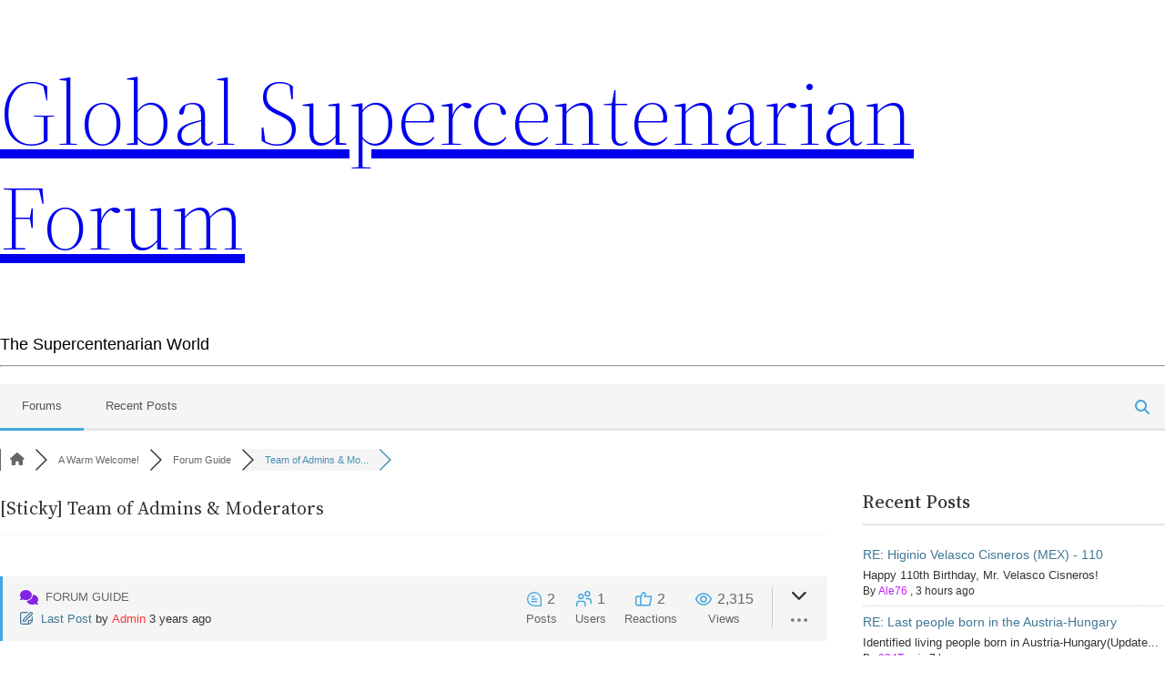

--- FILE ---
content_type: text/html; charset=UTF-8
request_url: https://globalsupercentenarianforum.com/index.php/community/forumguide/team-of-admins-moderators/
body_size: 20469
content:
<!DOCTYPE html><html lang="en-US"  data-wp-dark-mode-preset="1"><head><script data-no-optimize="1">var litespeed_docref=sessionStorage.getItem("litespeed_docref");litespeed_docref&&(Object.defineProperty(document,"referrer",{get:function(){return litespeed_docref}}),sessionStorage.removeItem("litespeed_docref"));</script> <link rel="profile" href="https://gmpg.org/xfn/11" /><meta http-equiv="Content-Type" content="text/html; charset=UTF-8" /><title>Team of Admins &#038; Moderators &#8211; Forum Guide &#8211; Global Supercentenarian Forum</title><link rel="pingback" href="https://globalsupercentenarianforum.com/xmlrpc.php" /><meta name="viewport" content="width=device-width, initial-scale=1" /><meta name='robots' content='max-image-preview:large' /><link rel="canonical" href="https://globalsupercentenarianforum.com/index.php/community/forumguide/team-of-admins-moderators/" /><meta name="description" content="Dear all,     Below, please find a list of the current team of administrators and moderators on the Global Supercentenarian Forum.     Admins:  A..." /><meta property="og:title" content="Team of Admins &amp; Moderators" /><meta property="og:description" content="Dear all,     Below, please find a list of the current team of administrators and moderators on the Global Supercentenarian Forum.     Admins:  A..." /><meta property="og:url" content="https://globalsupercentenarianforum.com/index.php/community/forumguide/team-of-admins-moderators/" /><meta property="og:locale" content="en_US" /><meta property="og:site_name" content="Global Supercentenarian Forum" /><meta property="og:type" content="website" /><meta name="twitter:description" content="Dear all,     Below, please find a list of the current team of administrators and moderators on the Global Supercentenarian Forum.     Admins:  A..."/><meta name="twitter:title" content="Team of Admins &amp; Moderators" /><meta property="twitter:card" content="summary_large_image" /> <script type="application/ld+json">{
                  "@context": "https://schema.org",
                  "@type": "DiscussionForumPosting",
                  "mainEntityOfPage": "https://globalsupercentenarianforum.com/index.php/community/forumguide/team-of-admins-moderators/",
                  "headline": "Team of Admins &amp; Moderators",
                  "text": "Dear all,   Below, please find a list of the current team of administrators and moderators on the Global Supercentenarian Forum.   Admins: Admin, 1 Mar 2022 - Present.   Moderators: seto2001, 1 Mar 2022 - Present. 024Tomi, 15 Mar 2022 - Present. Ale76, 15 Mar 2022 - Present. 930310, 14 Apr 2022 - Present. Ell, 14 Apr 2022 - Present.   Former moderators: Fabri21, 1 Mar 2022 - 5 Dec 2022.",
                  "url": "https://globalsupercentenarianforum.com/index.php/community/forumguide/team-of-admins-moderators/",
                   "author": {
                        "@type": "Person",
                        "name": "Admin",
	                    "url": "https://globalsupercentenarianforum.com/participant/admin/",
                        "agentInteractionStatistic": {
                            "@type": "InteractionCounter",
                            "interactionType": "https://schema.org/WriteAction",
                            "userInteractionCount": 453
                        }
                    },
                  "datePublished": "2022-04-16T07:45:13Z",
                  "interactionStatistic": {
                    "@type": "InteractionCounter",
                    "interactionType": "https://schema.org/LikeAction",
                    "userInteractionCount": 2
                  }
                  ,"comment": [{
                   "@type": "Comment",
                   "text": "Due to Fabrizio Villatoro&#039;s appointment as the head of LongeviQuest América, this means he is no longer able to maintain his position as a moderator on the Global Supercentenarian Forum - he has announced his retirement to us, the Admin team.   Obviously, we&#039;d like to thank Fabrizio for his involvement in and support of the GSCF forum, and we&#039;d like to wish him nothing but the best with and in his new role. Thank you for everything, @Fabri21!",
                   "datePublished": "2022-12-06T18:25:19Z",
                   "author": {
                        "@type": "Person",
                        "name": "Admin",
	                    "url": "https://globalsupercentenarianforum.com/participant/admin/",
                        "agentInteractionStatistic": {
                            "@type": "InteractionCounter",
                            "interactionType": "https://schema.org/WriteAction",
                            "userInteractionCount": 453
                        }
                    }
                 }]
                }</script> <title>Team of Admins &#038; Moderators &#8211; Forum Guide &#8211; Global Supercentenarian Forum</title><link rel="alternate" type="application/rss+xml" title="Global Supercentenarian Forum &raquo; Feed" href="https://globalsupercentenarianforum.com/index.php/feed/" /><link rel="alternate" type="application/rss+xml" title="Global Supercentenarian Forum &raquo; Comments Feed" href="https://globalsupercentenarianforum.com/index.php/comments/feed/" /><link rel="alternate" title="oEmbed (JSON)" type="application/json+oembed" href="https://globalsupercentenarianforum.com/index.php/wp-json/oembed/1.0/embed?url=https%3A%2F%2Fglobalsupercentenarianforum.com%2Findex.php%2Fcommunity%2F" /><link rel="alternate" title="oEmbed (XML)" type="text/xml+oembed" href="https://globalsupercentenarianforum.com/index.php/wp-json/oembed/1.0/embed?url=https%3A%2F%2Fglobalsupercentenarianforum.com%2Findex.php%2Fcommunity%2F&#038;format=xml" /><style id='wp-img-auto-sizes-contain-inline-css'>img:is([sizes=auto i],[sizes^="auto," i]){contain-intrinsic-size:3000px 1500px}
/*# sourceURL=wp-img-auto-sizes-contain-inline-css */</style><link data-optimized="2" rel="stylesheet" href="https://globalsupercentenarianforum.com/wp-content/litespeed/css/28abeeda799e65aa089d6072e3bb5583.css?ver=793f4" /><style id='wp-dark-mode-inline-css'>html[data-wp-dark-mode-active], [data-wp-dark-mode-loading] {
				--wpdm-body-filter: brightness(100%) contrast(90%) grayscale(0%) sepia(10%);
				--wpdm-grayscale: 0%;
	--wpdm-img-brightness: 100%;
	--wpdm-img-grayscale: 0%;
	--wpdm-video-brightness: 100%;
	--wpdm-video-grayscale: 0%;

	--wpdm-large-font-sized: 1em;
}
[data-wp-dark-mode-active] { 
	--wpdm-background-color: #11131F;

	--wpdm-text-color: #F8FAFC;
	--wpdm-link-color: #04E2FF;
	--wpdm-link-hover-color: #98F3FF;

	--wpdm-input-background-color: #45425F;
	--wpdm-input-text-color: #FFFFFF;
	--wpdm-input-placeholder-color: #6B7399;

	--wpdm-button-text-color: #F8FAFC;
	--wpdm-button-hover-text-color: #F3F5F7;
	--wpdm-button-background-color: #2E89FF;
	--wpdm-button-hover-background-color: #77B2FF;
	--wpdm-button-border-color: #2E89FF;

	--wpdm-scrollbar-track-color: #1D2033;
	--wpdm-scrollbar-thumb-color: #2E334D;
}

/*# sourceURL=wp-dark-mode-inline-css */</style><style id='wp-emoji-styles-inline-css'>img.wp-smiley, img.emoji {
		display: inline !important;
		border: none !important;
		box-shadow: none !important;
		height: 1em !important;
		width: 1em !important;
		margin: 0 0.07em !important;
		vertical-align: -0.1em !important;
		background: none !important;
		padding: 0 !important;
	}
/*# sourceURL=wp-emoji-styles-inline-css */</style><style id='wp-block-library-inline-css'>:root{--wp-block-synced-color:#7a00df;--wp-block-synced-color--rgb:122,0,223;--wp-bound-block-color:var(--wp-block-synced-color);--wp-editor-canvas-background:#ddd;--wp-admin-theme-color:#007cba;--wp-admin-theme-color--rgb:0,124,186;--wp-admin-theme-color-darker-10:#006ba1;--wp-admin-theme-color-darker-10--rgb:0,107,160.5;--wp-admin-theme-color-darker-20:#005a87;--wp-admin-theme-color-darker-20--rgb:0,90,135;--wp-admin-border-width-focus:2px}@media (min-resolution:192dpi){:root{--wp-admin-border-width-focus:1.5px}}.wp-element-button{cursor:pointer}:root .has-very-light-gray-background-color{background-color:#eee}:root .has-very-dark-gray-background-color{background-color:#313131}:root .has-very-light-gray-color{color:#eee}:root .has-very-dark-gray-color{color:#313131}:root .has-vivid-green-cyan-to-vivid-cyan-blue-gradient-background{background:linear-gradient(135deg,#00d084,#0693e3)}:root .has-purple-crush-gradient-background{background:linear-gradient(135deg,#34e2e4,#4721fb 50%,#ab1dfe)}:root .has-hazy-dawn-gradient-background{background:linear-gradient(135deg,#faaca8,#dad0ec)}:root .has-subdued-olive-gradient-background{background:linear-gradient(135deg,#fafae1,#67a671)}:root .has-atomic-cream-gradient-background{background:linear-gradient(135deg,#fdd79a,#004a59)}:root .has-nightshade-gradient-background{background:linear-gradient(135deg,#330968,#31cdcf)}:root .has-midnight-gradient-background{background:linear-gradient(135deg,#020381,#2874fc)}:root{--wp--preset--font-size--normal:16px;--wp--preset--font-size--huge:42px}.has-regular-font-size{font-size:1em}.has-larger-font-size{font-size:2.625em}.has-normal-font-size{font-size:var(--wp--preset--font-size--normal)}.has-huge-font-size{font-size:var(--wp--preset--font-size--huge)}.has-text-align-center{text-align:center}.has-text-align-left{text-align:left}.has-text-align-right{text-align:right}.has-fit-text{white-space:nowrap!important}#end-resizable-editor-section{display:none}.aligncenter{clear:both}.items-justified-left{justify-content:flex-start}.items-justified-center{justify-content:center}.items-justified-right{justify-content:flex-end}.items-justified-space-between{justify-content:space-between}.screen-reader-text{border:0;clip-path:inset(50%);height:1px;margin:-1px;overflow:hidden;padding:0;position:absolute;width:1px;word-wrap:normal!important}.screen-reader-text:focus{background-color:#ddd;clip-path:none;color:#444;display:block;font-size:1em;height:auto;left:5px;line-height:normal;padding:15px 23px 14px;text-decoration:none;top:5px;width:auto;z-index:100000}html :where(.has-border-color){border-style:solid}html :where([style*=border-top-color]){border-top-style:solid}html :where([style*=border-right-color]){border-right-style:solid}html :where([style*=border-bottom-color]){border-bottom-style:solid}html :where([style*=border-left-color]){border-left-style:solid}html :where([style*=border-width]){border-style:solid}html :where([style*=border-top-width]){border-top-style:solid}html :where([style*=border-right-width]){border-right-style:solid}html :where([style*=border-bottom-width]){border-bottom-style:solid}html :where([style*=border-left-width]){border-left-style:solid}html :where(img[class*=wp-image-]){height:auto;max-width:100%}:where(figure){margin:0 0 1em}html :where(.is-position-sticky){--wp-admin--admin-bar--position-offset:var(--wp-admin--admin-bar--height,0px)}@media screen and (max-width:600px){html :where(.is-position-sticky){--wp-admin--admin-bar--position-offset:0px}}
/*# sourceURL=/wp-includes/css/dist/block-library/common.min.css */</style><style id='global-styles-inline-css'>:root{--wp--preset--aspect-ratio--square: 1;--wp--preset--aspect-ratio--4-3: 4/3;--wp--preset--aspect-ratio--3-4: 3/4;--wp--preset--aspect-ratio--3-2: 3/2;--wp--preset--aspect-ratio--2-3: 2/3;--wp--preset--aspect-ratio--16-9: 16/9;--wp--preset--aspect-ratio--9-16: 9/16;--wp--preset--color--black: #000000;--wp--preset--color--cyan-bluish-gray: #abb8c3;--wp--preset--color--white: #ffffff;--wp--preset--color--pale-pink: #f78da7;--wp--preset--color--vivid-red: #cf2e2e;--wp--preset--color--luminous-vivid-orange: #ff6900;--wp--preset--color--luminous-vivid-amber: #fcb900;--wp--preset--color--light-green-cyan: #7bdcb5;--wp--preset--color--vivid-green-cyan: #00d084;--wp--preset--color--pale-cyan-blue: #8ed1fc;--wp--preset--color--vivid-cyan-blue: #0693e3;--wp--preset--color--vivid-purple: #9b51e0;--wp--preset--color--foreground: #000000;--wp--preset--color--background: #ffffff;--wp--preset--color--primary: #1a4548;--wp--preset--color--secondary: #ffe2c7;--wp--preset--color--tertiary: #F6F6F6;--wp--preset--gradient--vivid-cyan-blue-to-vivid-purple: linear-gradient(135deg,rgb(6,147,227) 0%,rgb(155,81,224) 100%);--wp--preset--gradient--light-green-cyan-to-vivid-green-cyan: linear-gradient(135deg,rgb(122,220,180) 0%,rgb(0,208,130) 100%);--wp--preset--gradient--luminous-vivid-amber-to-luminous-vivid-orange: linear-gradient(135deg,rgb(252,185,0) 0%,rgb(255,105,0) 100%);--wp--preset--gradient--luminous-vivid-orange-to-vivid-red: linear-gradient(135deg,rgb(255,105,0) 0%,rgb(207,46,46) 100%);--wp--preset--gradient--very-light-gray-to-cyan-bluish-gray: linear-gradient(135deg,rgb(238,238,238) 0%,rgb(169,184,195) 100%);--wp--preset--gradient--cool-to-warm-spectrum: linear-gradient(135deg,rgb(74,234,220) 0%,rgb(151,120,209) 20%,rgb(207,42,186) 40%,rgb(238,44,130) 60%,rgb(251,105,98) 80%,rgb(254,248,76) 100%);--wp--preset--gradient--blush-light-purple: linear-gradient(135deg,rgb(255,206,236) 0%,rgb(152,150,240) 100%);--wp--preset--gradient--blush-bordeaux: linear-gradient(135deg,rgb(254,205,165) 0%,rgb(254,45,45) 50%,rgb(107,0,62) 100%);--wp--preset--gradient--luminous-dusk: linear-gradient(135deg,rgb(255,203,112) 0%,rgb(199,81,192) 50%,rgb(65,88,208) 100%);--wp--preset--gradient--pale-ocean: linear-gradient(135deg,rgb(255,245,203) 0%,rgb(182,227,212) 50%,rgb(51,167,181) 100%);--wp--preset--gradient--electric-grass: linear-gradient(135deg,rgb(202,248,128) 0%,rgb(113,206,126) 100%);--wp--preset--gradient--midnight: linear-gradient(135deg,rgb(2,3,129) 0%,rgb(40,116,252) 100%);--wp--preset--gradient--vertical-secondary-to-tertiary: linear-gradient(to bottom,var(--wp--preset--color--secondary) 0%,var(--wp--preset--color--tertiary) 100%);--wp--preset--gradient--vertical-secondary-to-background: linear-gradient(to bottom,var(--wp--preset--color--secondary) 0%,var(--wp--preset--color--background) 100%);--wp--preset--gradient--vertical-tertiary-to-background: linear-gradient(to bottom,var(--wp--preset--color--tertiary) 0%,var(--wp--preset--color--background) 100%);--wp--preset--gradient--diagonal-primary-to-foreground: linear-gradient(to bottom right,var(--wp--preset--color--primary) 0%,var(--wp--preset--color--foreground) 100%);--wp--preset--gradient--diagonal-secondary-to-background: linear-gradient(to bottom right,var(--wp--preset--color--secondary) 50%,var(--wp--preset--color--background) 50%);--wp--preset--gradient--diagonal-background-to-secondary: linear-gradient(to bottom right,var(--wp--preset--color--background) 50%,var(--wp--preset--color--secondary) 50%);--wp--preset--gradient--diagonal-tertiary-to-background: linear-gradient(to bottom right,var(--wp--preset--color--tertiary) 50%,var(--wp--preset--color--background) 50%);--wp--preset--gradient--diagonal-background-to-tertiary: linear-gradient(to bottom right,var(--wp--preset--color--background) 50%,var(--wp--preset--color--tertiary) 50%);--wp--preset--font-size--small: 1rem;--wp--preset--font-size--medium: 1.125rem;--wp--preset--font-size--large: 1.75rem;--wp--preset--font-size--x-large: clamp(1.75rem, 3vw, 2.25rem);--wp--preset--font-family--system-font: -apple-system,BlinkMacSystemFont,"Segoe UI",Roboto,Oxygen-Sans,Ubuntu,Cantarell,"Helvetica Neue",sans-serif;--wp--preset--font-family--source-serif-pro: "Source Serif Pro", serif;--wp--preset--spacing--20: 0.44rem;--wp--preset--spacing--30: 0.67rem;--wp--preset--spacing--40: 1rem;--wp--preset--spacing--50: 1.5rem;--wp--preset--spacing--60: 2.25rem;--wp--preset--spacing--70: 3.38rem;--wp--preset--spacing--80: 5.06rem;--wp--preset--shadow--natural: 6px 6px 9px rgba(0, 0, 0, 0.2);--wp--preset--shadow--deep: 12px 12px 50px rgba(0, 0, 0, 0.4);--wp--preset--shadow--sharp: 6px 6px 0px rgba(0, 0, 0, 0.2);--wp--preset--shadow--outlined: 6px 6px 0px -3px rgb(255, 255, 255), 6px 6px rgb(0, 0, 0);--wp--preset--shadow--crisp: 6px 6px 0px rgb(0, 0, 0);--wp--custom--spacing--small: max(1.25rem, 5vw);--wp--custom--spacing--medium: clamp(2rem, 8vw, calc(4 * var(--wp--style--block-gap)));--wp--custom--spacing--large: clamp(4rem, 10vw, 8rem);--wp--custom--spacing--outer: var(--wp--custom--spacing--small, 1.25rem);--wp--custom--typography--font-size--huge: clamp(2.25rem, 4vw, 2.75rem);--wp--custom--typography--font-size--gigantic: clamp(2.75rem, 6vw, 3.25rem);--wp--custom--typography--font-size--colossal: clamp(3.25rem, 8vw, 6.25rem);--wp--custom--typography--line-height--tiny: 1.15;--wp--custom--typography--line-height--small: 1.2;--wp--custom--typography--line-height--medium: 1.4;--wp--custom--typography--line-height--normal: 1.6;}:root { --wp--style--global--content-size: 650px;--wp--style--global--wide-size: 1000px; }:where(body) { margin: 0; }.wp-site-blocks > .alignleft { float: left; margin-right: 2em; }.wp-site-blocks > .alignright { float: right; margin-left: 2em; }.wp-site-blocks > .aligncenter { justify-content: center; margin-left: auto; margin-right: auto; }:where(.wp-site-blocks) > * { margin-block-start: 1.5rem; margin-block-end: 0; }:where(.wp-site-blocks) > :first-child { margin-block-start: 0; }:where(.wp-site-blocks) > :last-child { margin-block-end: 0; }:root { --wp--style--block-gap: 1.5rem; }:root :where(.is-layout-flow) > :first-child{margin-block-start: 0;}:root :where(.is-layout-flow) > :last-child{margin-block-end: 0;}:root :where(.is-layout-flow) > *{margin-block-start: 1.5rem;margin-block-end: 0;}:root :where(.is-layout-constrained) > :first-child{margin-block-start: 0;}:root :where(.is-layout-constrained) > :last-child{margin-block-end: 0;}:root :where(.is-layout-constrained) > *{margin-block-start: 1.5rem;margin-block-end: 0;}:root :where(.is-layout-flex){gap: 1.5rem;}:root :where(.is-layout-grid){gap: 1.5rem;}.is-layout-flow > .alignleft{float: left;margin-inline-start: 0;margin-inline-end: 2em;}.is-layout-flow > .alignright{float: right;margin-inline-start: 2em;margin-inline-end: 0;}.is-layout-flow > .aligncenter{margin-left: auto !important;margin-right: auto !important;}.is-layout-constrained > .alignleft{float: left;margin-inline-start: 0;margin-inline-end: 2em;}.is-layout-constrained > .alignright{float: right;margin-inline-start: 2em;margin-inline-end: 0;}.is-layout-constrained > .aligncenter{margin-left: auto !important;margin-right: auto !important;}.is-layout-constrained > :where(:not(.alignleft):not(.alignright):not(.alignfull)){max-width: var(--wp--style--global--content-size);margin-left: auto !important;margin-right: auto !important;}.is-layout-constrained > .alignwide{max-width: var(--wp--style--global--wide-size);}body .is-layout-flex{display: flex;}.is-layout-flex{flex-wrap: wrap;align-items: center;}.is-layout-flex > :is(*, div){margin: 0;}body .is-layout-grid{display: grid;}.is-layout-grid > :is(*, div){margin: 0;}body{background-color: var(--wp--preset--color--background);color: var(--wp--preset--color--foreground);font-family: var(--wp--preset--font-family--system-font);font-size: var(--wp--preset--font-size--medium);line-height: var(--wp--custom--typography--line-height--normal);padding-top: 0px;padding-right: 0px;padding-bottom: 0px;padding-left: 0px;}a:where(:not(.wp-element-button)){color: var(--wp--preset--color--foreground);text-decoration: underline;}h1{font-family: var(--wp--preset--font-family--source-serif-pro);font-size: var(--wp--custom--typography--font-size--colossal);font-weight: 300;line-height: var(--wp--custom--typography--line-height--tiny);}h2{font-family: var(--wp--preset--font-family--source-serif-pro);font-size: var(--wp--custom--typography--font-size--gigantic);font-weight: 300;line-height: var(--wp--custom--typography--line-height--small);}h3{font-family: var(--wp--preset--font-family--source-serif-pro);font-size: var(--wp--custom--typography--font-size--huge);font-weight: 300;line-height: var(--wp--custom--typography--line-height--tiny);}h4{font-family: var(--wp--preset--font-family--source-serif-pro);font-size: var(--wp--preset--font-size--x-large);font-weight: 300;line-height: var(--wp--custom--typography--line-height--tiny);}h5{font-family: var(--wp--preset--font-family--system-font);font-size: var(--wp--preset--font-size--medium);font-weight: 700;line-height: var(--wp--custom--typography--line-height--normal);text-transform: uppercase;}h6{font-family: var(--wp--preset--font-family--system-font);font-size: var(--wp--preset--font-size--medium);font-weight: 400;line-height: var(--wp--custom--typography--line-height--normal);text-transform: uppercase;}:root :where(.wp-element-button, .wp-block-button__link){background-color: #32373c;border-width: 0;color: #fff;font-family: inherit;font-size: inherit;font-style: inherit;font-weight: inherit;letter-spacing: inherit;line-height: inherit;padding-top: calc(0.667em + 2px);padding-right: calc(1.333em + 2px);padding-bottom: calc(0.667em + 2px);padding-left: calc(1.333em + 2px);text-decoration: none;text-transform: inherit;}.has-black-color{color: var(--wp--preset--color--black) !important;}.has-cyan-bluish-gray-color{color: var(--wp--preset--color--cyan-bluish-gray) !important;}.has-white-color{color: var(--wp--preset--color--white) !important;}.has-pale-pink-color{color: var(--wp--preset--color--pale-pink) !important;}.has-vivid-red-color{color: var(--wp--preset--color--vivid-red) !important;}.has-luminous-vivid-orange-color{color: var(--wp--preset--color--luminous-vivid-orange) !important;}.has-luminous-vivid-amber-color{color: var(--wp--preset--color--luminous-vivid-amber) !important;}.has-light-green-cyan-color{color: var(--wp--preset--color--light-green-cyan) !important;}.has-vivid-green-cyan-color{color: var(--wp--preset--color--vivid-green-cyan) !important;}.has-pale-cyan-blue-color{color: var(--wp--preset--color--pale-cyan-blue) !important;}.has-vivid-cyan-blue-color{color: var(--wp--preset--color--vivid-cyan-blue) !important;}.has-vivid-purple-color{color: var(--wp--preset--color--vivid-purple) !important;}.has-foreground-color{color: var(--wp--preset--color--foreground) !important;}.has-background-color{color: var(--wp--preset--color--background) !important;}.has-primary-color{color: var(--wp--preset--color--primary) !important;}.has-secondary-color{color: var(--wp--preset--color--secondary) !important;}.has-tertiary-color{color: var(--wp--preset--color--tertiary) !important;}.has-black-background-color{background-color: var(--wp--preset--color--black) !important;}.has-cyan-bluish-gray-background-color{background-color: var(--wp--preset--color--cyan-bluish-gray) !important;}.has-white-background-color{background-color: var(--wp--preset--color--white) !important;}.has-pale-pink-background-color{background-color: var(--wp--preset--color--pale-pink) !important;}.has-vivid-red-background-color{background-color: var(--wp--preset--color--vivid-red) !important;}.has-luminous-vivid-orange-background-color{background-color: var(--wp--preset--color--luminous-vivid-orange) !important;}.has-luminous-vivid-amber-background-color{background-color: var(--wp--preset--color--luminous-vivid-amber) !important;}.has-light-green-cyan-background-color{background-color: var(--wp--preset--color--light-green-cyan) !important;}.has-vivid-green-cyan-background-color{background-color: var(--wp--preset--color--vivid-green-cyan) !important;}.has-pale-cyan-blue-background-color{background-color: var(--wp--preset--color--pale-cyan-blue) !important;}.has-vivid-cyan-blue-background-color{background-color: var(--wp--preset--color--vivid-cyan-blue) !important;}.has-vivid-purple-background-color{background-color: var(--wp--preset--color--vivid-purple) !important;}.has-foreground-background-color{background-color: var(--wp--preset--color--foreground) !important;}.has-background-background-color{background-color: var(--wp--preset--color--background) !important;}.has-primary-background-color{background-color: var(--wp--preset--color--primary) !important;}.has-secondary-background-color{background-color: var(--wp--preset--color--secondary) !important;}.has-tertiary-background-color{background-color: var(--wp--preset--color--tertiary) !important;}.has-black-border-color{border-color: var(--wp--preset--color--black) !important;}.has-cyan-bluish-gray-border-color{border-color: var(--wp--preset--color--cyan-bluish-gray) !important;}.has-white-border-color{border-color: var(--wp--preset--color--white) !important;}.has-pale-pink-border-color{border-color: var(--wp--preset--color--pale-pink) !important;}.has-vivid-red-border-color{border-color: var(--wp--preset--color--vivid-red) !important;}.has-luminous-vivid-orange-border-color{border-color: var(--wp--preset--color--luminous-vivid-orange) !important;}.has-luminous-vivid-amber-border-color{border-color: var(--wp--preset--color--luminous-vivid-amber) !important;}.has-light-green-cyan-border-color{border-color: var(--wp--preset--color--light-green-cyan) !important;}.has-vivid-green-cyan-border-color{border-color: var(--wp--preset--color--vivid-green-cyan) !important;}.has-pale-cyan-blue-border-color{border-color: var(--wp--preset--color--pale-cyan-blue) !important;}.has-vivid-cyan-blue-border-color{border-color: var(--wp--preset--color--vivid-cyan-blue) !important;}.has-vivid-purple-border-color{border-color: var(--wp--preset--color--vivid-purple) !important;}.has-foreground-border-color{border-color: var(--wp--preset--color--foreground) !important;}.has-background-border-color{border-color: var(--wp--preset--color--background) !important;}.has-primary-border-color{border-color: var(--wp--preset--color--primary) !important;}.has-secondary-border-color{border-color: var(--wp--preset--color--secondary) !important;}.has-tertiary-border-color{border-color: var(--wp--preset--color--tertiary) !important;}.has-vivid-cyan-blue-to-vivid-purple-gradient-background{background: var(--wp--preset--gradient--vivid-cyan-blue-to-vivid-purple) !important;}.has-light-green-cyan-to-vivid-green-cyan-gradient-background{background: var(--wp--preset--gradient--light-green-cyan-to-vivid-green-cyan) !important;}.has-luminous-vivid-amber-to-luminous-vivid-orange-gradient-background{background: var(--wp--preset--gradient--luminous-vivid-amber-to-luminous-vivid-orange) !important;}.has-luminous-vivid-orange-to-vivid-red-gradient-background{background: var(--wp--preset--gradient--luminous-vivid-orange-to-vivid-red) !important;}.has-very-light-gray-to-cyan-bluish-gray-gradient-background{background: var(--wp--preset--gradient--very-light-gray-to-cyan-bluish-gray) !important;}.has-cool-to-warm-spectrum-gradient-background{background: var(--wp--preset--gradient--cool-to-warm-spectrum) !important;}.has-blush-light-purple-gradient-background{background: var(--wp--preset--gradient--blush-light-purple) !important;}.has-blush-bordeaux-gradient-background{background: var(--wp--preset--gradient--blush-bordeaux) !important;}.has-luminous-dusk-gradient-background{background: var(--wp--preset--gradient--luminous-dusk) !important;}.has-pale-ocean-gradient-background{background: var(--wp--preset--gradient--pale-ocean) !important;}.has-electric-grass-gradient-background{background: var(--wp--preset--gradient--electric-grass) !important;}.has-midnight-gradient-background{background: var(--wp--preset--gradient--midnight) !important;}.has-vertical-secondary-to-tertiary-gradient-background{background: var(--wp--preset--gradient--vertical-secondary-to-tertiary) !important;}.has-vertical-secondary-to-background-gradient-background{background: var(--wp--preset--gradient--vertical-secondary-to-background) !important;}.has-vertical-tertiary-to-background-gradient-background{background: var(--wp--preset--gradient--vertical-tertiary-to-background) !important;}.has-diagonal-primary-to-foreground-gradient-background{background: var(--wp--preset--gradient--diagonal-primary-to-foreground) !important;}.has-diagonal-secondary-to-background-gradient-background{background: var(--wp--preset--gradient--diagonal-secondary-to-background) !important;}.has-diagonal-background-to-secondary-gradient-background{background: var(--wp--preset--gradient--diagonal-background-to-secondary) !important;}.has-diagonal-tertiary-to-background-gradient-background{background: var(--wp--preset--gradient--diagonal-tertiary-to-background) !important;}.has-diagonal-background-to-tertiary-gradient-background{background: var(--wp--preset--gradient--diagonal-background-to-tertiary) !important;}.has-small-font-size{font-size: var(--wp--preset--font-size--small) !important;}.has-medium-font-size{font-size: var(--wp--preset--font-size--medium) !important;}.has-large-font-size{font-size: var(--wp--preset--font-size--large) !important;}.has-x-large-font-size{font-size: var(--wp--preset--font-size--x-large) !important;}.has-system-font-font-family{font-family: var(--wp--preset--font-family--system-font) !important;}.has-source-serif-pro-font-family{font-family: var(--wp--preset--font-family--source-serif-pro) !important;}
/*# sourceURL=global-styles-inline-css */</style><style id='wp-block-template-skip-link-inline-css'>.skip-link.screen-reader-text {
			border: 0;
			clip-path: inset(50%);
			height: 1px;
			margin: -1px;
			overflow: hidden;
			padding: 0;
			position: absolute !important;
			width: 1px;
			word-wrap: normal !important;
		}

		.skip-link.screen-reader-text:focus {
			background-color: #eee;
			clip-path: none;
			color: #444;
			display: block;
			font-size: 1em;
			height: auto;
			left: 5px;
			line-height: normal;
			padding: 15px 23px 14px;
			text-decoration: none;
			top: 5px;
			width: auto;
			z-index: 100000;
		}
/*# sourceURL=wp-block-template-skip-link-inline-css */</style><style id='twentytwentytwo-style-inline-css'>body{-moz-osx-font-smoothing:grayscale;-webkit-font-smoothing:antialiased}a{text-decoration-thickness:1px;text-underline-offset:.25ch}a:focus,a:hover{text-decoration-style:dashed}a:active{text-decoration:none}.wp-block-navigation .wp-block-navigation-item a:focus,.wp-block-navigation .wp-block-navigation-item a:hover{text-decoration:underline;text-decoration-style:solid}.wp-block-file .wp-block-file__button,.wp-block-search__button{background-color:var(--wp--preset--color--primary);border:0 solid;border-radius:0;color:var(--wp--preset--color--background);font-size:var(--wp--preset--font-size--medium);padding:calc(.667em + 2px) calc(1.333em + 2px)}.wp-block-button__link:hover,.wp-block-file .wp-block-file__button:hover,.wp-block-search__button:hover{opacity:.9}.edit-post-visual-editor__post-title-wrapper,.is-root-container .wp-block[data-align=full]>.wp-block-cover,.is-root-container .wp-block[data-align=full]>.wp-block-group,.wp-block-cover.alignfull,.wp-block-group.alignfull,.wp-block-group.has-background,.wp-site-blocks,body>.is-root-container{padding-left:var(--wp--custom--spacing--outer);padding-right:var(--wp--custom--spacing--outer)}.is-root-container .wp-block[data-align=full],.wp-site-blocks .alignfull,.wp-site-blocks>.wp-block-cover,.wp-site-blocks>.wp-block-group.has-background,.wp-site-blocks>.wp-block-template-part>.wp-block-cover,.wp-site-blocks>.wp-block-template-part>.wp-block-group.has-background,body>.is-root-container>.wp-block-cover,body>.is-root-container>.wp-block-template-part>.wp-block-cover,body>.is-root-container>.wp-block-template-part>.wp-block-group.has-background{margin-left:calc(var(--wp--custom--spacing--outer)*-1)!important;margin-right:calc(var(--wp--custom--spacing--outer)*-1)!important;width:unset}.is-root-container .wp-block-columns .wp-block-column .wp-block[data-align=full],.is-root-container .wp-block[data-align=full]>:not(.wp-block-group) .wp-block[data-align=full],.wp-site-blocks .alignfull:not(.wp-block-group) .alignfull,.wp-site-blocks .wp-block-columns .wp-block-column .alignfull{margin-left:auto!important;margin-right:auto!important;width:inherit}.wp-block-navigation__responsive-container.is-menu-open{padding:var(--wp--custom--spacing--outer) var(--wp--custom--spacing--outer) var(--wp--custom--spacing--large)}.wp-block-post-comments ol.commentlist ul.children{margin-bottom:1rem;margin-top:1rem}.wp-block-post-comments ol.commentlist li.comment:not(:last-child){margin-bottom:1rem}:where(pre){overflow-x:auto}
/*# sourceURL=https://globalsupercentenarianforum.com/wp-content/themes/twentytwentytwo/style.min.css */</style> <script type="litespeed/javascript" data-src="https://globalsupercentenarianforum.com/wp-includes/js/jquery/jquery.min.js?ver=3.7.1" id="jquery-core-js"></script> <link rel="https://api.w.org/" href="https://globalsupercentenarianforum.com/index.php/wp-json/" /><link rel="alternate" title="JSON" type="application/json" href="https://globalsupercentenarianforum.com/index.php/wp-json/wp/v2/pages/6" /><link rel="EditURI" type="application/rsd+xml" title="RSD" href="https://globalsupercentenarianforum.com/xmlrpc.php?rsd" /><meta name="generator" content="WordPress 6.9" /><link rel='shortlink' href='https://globalsupercentenarianforum.com/?p=6' /><style class='wp-fonts-local'>@font-face{font-family:"Source Serif Pro";font-style:normal;font-weight:200 900;font-display:fallback;src:url('https://globalsupercentenarianforum.com/wp-content/themes/twentytwentytwo/assets/fonts/source-serif-pro/SourceSerif4Variable-Roman.ttf.woff2') format('woff2');font-stretch:normal;}
@font-face{font-family:"Source Serif Pro";font-style:italic;font-weight:200 900;font-display:fallback;src:url('https://globalsupercentenarianforum.com/wp-content/themes/twentytwentytwo/assets/fonts/source-serif-pro/SourceSerif4Variable-Italic.ttf.woff2') format('woff2');font-stretch:normal;}</style><link rel="icon" href="https://globalsupercentenarianforum.com/wp-content/uploads/2022/04/Logo-5-1-150x150.jpeg" sizes="32x32" /><link rel="icon" href="https://globalsupercentenarianforum.com/wp-content/uploads/2022/04/Logo-5-1.jpeg" sizes="192x192" /><link rel="apple-touch-icon" href="https://globalsupercentenarianforum.com/wp-content/uploads/2022/04/Logo-5-1.jpeg" /><meta name="msapplication-TileImage" content="https://globalsupercentenarianforum.com/wp-content/uploads/2022/04/Logo-5-1.jpeg" /></head><body class="wp-singular page-template page-template-template-page-builder page-template-template-page-builder-php page page-id-6 wp-custom-logo wp-embed-responsive wp-theme-twentytwentytwo wpf-default wpft-post wpf-guest wpfu-group-4 wpf-theme-2022 wpf-is_standalone-0 wpf-boardid-0 is_wpforo_page-1 is_wpforo_url-1 is_wpforo_shortcode_page-0 wpforo fpt-template fpt-template-twentytwentytwo"><div id="page"><div id="header" role="banner"><div id="headerimg"><h1><a href="https://globalsupercentenarianforum.com/">Global Supercentenarian Forum</a></h1><div class="description">The Supercentenarian World</div></div></div><hr /><div id="wpforo"><div id="wpforo-wrap" class="wpf-default wpft-post wpf-guest wpfu-group-4 wpf-theme-2022 wpf-is_standalone-0 wpf-boardid-0 is_wpforo_page-1 is_wpforo_url-1 is_wpforo_shortcode_page-0 wpforo"><div id="wpforo-menu"><div class="wpf-left" style="display:table-cell">
<span class="wpf-res-menu"><i class="fas fa-bars"></i></span><ul id="wpf-menu" class="wpf-menu"><li id="menu-item-7" class="wpforo-home wpforo-active menu-item menu-item-type-custom menu-item-object-custom menu-item-7"><a href="https://globalsupercentenarianforum.com/index.php/community/">Forums</a></li><li id="menu-item-9" class="wpforo-recent menu-item menu-item-type-custom menu-item-object-custom menu-item-9"><a href="https://globalsupercentenarianforum.com/index.php/community/recent/">Recent Posts</a></li></ul></div><div class="wpf-bar-right wpf-search"><div class="wpf-search-form"><form action="https://globalsupercentenarianforum.com/index.php/community/" method="get">
<i class="fas fa-search"></i><input class="wpf-search-field" name="wpfs" type="text" value="" style="margin-right:10px;"/></form></div></div></div><div class="wpforo-subtop"><style>.wpf-item-element {
                display: inline;
            }</style><div class="wpf-breadcrumb" itemscope="" itemtype="https://schema.org/BreadcrumbList"><div itemprop="itemListElement" itemscope="" itemtype="https://schema.org/ListItem" class="wpf-item-element wpf-root">
<a itemprop="item" href="https://globalsupercentenarianforum.com/index.php/community/" title="Forums"><i
class="fas fa-home"></i><span itemprop="name" style="display:none;">Forums</span></a><meta itemprop="position" content="1"></div><div class="wpf-item-element" itemprop="itemListElement" itemscope="" itemtype="https://schema.org/ListItem"><a itemprop="item"
href="https://globalsupercentenarianforum.com/index.php/community/awarmwelcome/"
title="A Warm Welcome!"><span
itemprop="name">A Warm Welcome!</span></a><meta itemprop="position" content="2"></div><div class="wpf-item-element" itemprop="itemListElement" itemscope="" itemtype="https://schema.org/ListItem"><a itemprop="item"
href="https://globalsupercentenarianforum.com/index.php/community/forumguide/"
title="Forum Guide"><span
itemprop="name">Forum Guide</span></a><meta itemprop="position" content="3"></div><div class="wpf-item-element active"><span>Team of Admins & Mo...</span></div>
<span class="wpf-end">&nbsp;</span></div><div class="wpf-clear"></div><div class="wpf-notifications"><div class="wpf-notification-head">
<svg width="12" height="12" xmlns="http://www.w3.org/2000/svg" viewBox="0 0 448 512">
<path fill="currentColor"
d="M224 0c-17.7 0-32 14.3-32 32V51.2C119 66 64 130.6 64 208v25.4c0 45.4-15.5 89.5-43.8 124.9L5.3 377c-5.8 7.2-6.9 17.1-2.9 25.4S14.8 416 24 416H424c9.2 0 17.6-5.3 21.6-13.6s2.9-18.2-2.9-25.4l-14.9-18.6C399.5 322.9 384 278.8 384 233.4V208c0-77.4-55-142-128-156.8V32c0-17.7-14.3-32-32-32zm0 96c61.9 0 112 50.1 112 112v25.4c0 47.9 13.9 94.6 39.7 134.6H72.3C98.1 328 112 281.3 112 233.4V208c0-61.9 50.1-112 112-112zm64 352H224 160c0 17 6.7 33.3 18.7 45.3s28.3 18.7 45.3 18.7s33.3-6.7 45.3-18.7s18.7-28.3 18.7-45.3z"/>
</svg> Notifications</div><div class="wpf-notification-content"><div class="wpf-nspin">
<svg width="24" height="24" viewBox="0 0 24 24">
<g stroke="currentColor">
<circle cx="12" cy="12" r="9.5" fill="none" stroke-linecap="round" stroke-width="3">
<animate attributeName="stroke-dasharray" calcMode="spline" dur="1.5s" keySplines="0.42,0,0.58,1;0.42,0,0.58,1;0.42,0,0.58,1" keyTimes="0;0.475;0.95;1"
repeatCount="indefinite" values="0 150;42 150;42 150;42 150"></animate>
<animate attributeName="stroke-dashoffset" calcMode="spline" dur="1.5s" keySplines="0.42,0,0.58,1;0.42,0,0.58,1;0.42,0,0.58,1" keyTimes="0;0.475;0.95;1"
repeatCount="indefinite" values="0;-16;-59;-59"></animate>
</circle>
<animateTransform attributeName="transform" dur="2s" repeatCount="indefinite" type="rotate" values="0 12 12;360 12 12"></animateTransform>
</g>
</svg></div></div><div class="wpf-notification-actions">
<span class="wpf-action wpf-notification-action-clear-all" data-foro_n="48a0332b28">Clear all
</span></div></div></div><div class="wpforo-main "><div class="wpforo-content " ><div class="wpf-head-bar"><div class="wpf-head-title"><h1 id="wpforo-title"><span class="wpf-status-title">[Sticky]</span> Team of Admins &amp; Moderators</h1></div><div class="wpf-action-link">
<span class="wpf-subscribe-topic">&nbsp;</span></div></div><div class="wpfl-1 wpforo-section"><div class="wpforo-post-head"><div class="wpforo-topic-head-wrap"
data-forumid="6"
data-topicid="387"
data-userid="1"
data-isowner="0"
><div class="wpf-post-head-top"><div class="wpf-post-info">
<span class="wpf-post-info-forum"><i style="color: #8224E3;" class="fas fa-comments"></i> Forum Guide</span><div>
<a href="https://globalsupercentenarianforum.com/index.php/community/forumguide/team-of-admins-moderators/#post-6222">
<svg style="height: 14px; margin-right: 5px; vertical-align: text-top;" xmlns="http://www.w3.org/2000/svg" viewBox="0 0 24 24">
<path d="M18.656.93,6.464,13.122A4.966,4.966,0,0,0,5,16.657V18a1,1,0,0,0,1,1H7.343a4.966,4.966,0,0,0,3.535-1.464L23.07,5.344a3.125,3.125,0,0,0,0-4.414A3.194,3.194,0,0,0,18.656.93Zm3,3L9.464,16.122A3.02,3.02,0,0,1,7.343,17H7v-.343a3.02,3.02,0,0,1,.878-2.121L20.07,2.344a1.148,1.148,0,0,1,1.586,0A1.123,1.123,0,0,1,21.656,3.93Z"/>
<path d="M23,8.979a1,1,0,0,0-1,1V15H18a3,3,0,0,0-3,3v4H5a3,3,0,0,1-3-3V5A3,3,0,0,1,5,2h9.042a1,1,0,0,0,0-2H5A5.006,5.006,0,0,0,0,5V19a5.006,5.006,0,0,0,5,5H16.343a4.968,4.968,0,0,0,3.536-1.464l2.656-2.658A4.968,4.968,0,0,0,24,16.343V9.979A1,1,0,0,0,23,8.979ZM18.465,21.122a2.975,2.975,0,0,1-1.465.8V18a1,1,0,0,1,1-1h3.925a3.016,3.016,0,0,1-.8,1.464Z"/>
</svg>
<span class="">Last Post</span>
</a>
<span>by</span> <a href="https://globalsupercentenarianforum.com/participant/admin/" style="color: #ff3333"  title="Admin">Admin</a> <span
class="wpforo-date wpforo-date-ago">3 years ago</span></div></div><div class="wpf-post-stat"><div class="wpf-post-stat-box">
<span class="wpf-tstat">
<svg style="height: 16px;" xmlns="http://www.w3.org/2000/svg" viewBox="0 0 24 24"><g id="_01_align_center" data-name="01 align center"><path
d="M24,24H12.018A12,12,0,1,1,24,11.246l0,.063ZM12.018,2a10,10,0,1,0,0,20H22V11.341A10.018,10.018,0,0,0,12.018,2Z"/><rect x="7" y="7" width="6" height="2"/><rect
x="7" y="11" width="10" height="2"/><rect x="7" y="15" width="10" height="2"/></g></svg>
2                    </span>
<span class="wpf-tlabel">Posts</span></div><div class="wpf-post-stat-box">
<span class="wpf-tstat">
<svg style="height: 17px;" viewBox="0 0 24 24" xmlns="http://www.w3.org/2000/svg" data-name="Layer 1"><path
d="m7.5 13a4.5 4.5 0 1 1 4.5-4.5 4.505 4.505 0 0 1 -4.5 4.5zm0-7a2.5 2.5 0 1 0 2.5 2.5 2.5 2.5 0 0 0 -2.5-2.5zm7.5 14a5.006 5.006 0 0 0 -5-5h-5a5.006 5.006 0 0 0 -5 5v4h2v-4a3 3 0 0 1 3-3h5a3 3 0 0 1 3 3v4h2zm2.5-11a4.5 4.5 0 1 1 4.5-4.5 4.505 4.505 0 0 1 -4.5 4.5zm0-7a2.5 2.5 0 1 0 2.5 2.5 2.5 2.5 0 0 0 -2.5-2.5zm6.5 14a5.006 5.006 0 0 0 -5-5h-4v2h4a3 3 0 0 1 3 3v4h2z"/></svg>
1                    </span>
<span class="wpf-tlabel">Users</span></div><div class="wpf-post-stat-box">
<span class="wpf-tstat">
<svg xmlns="http://www.w3.org/2000/svg" viewBox="0 0 24 24"><g id="_01_align_center" data-name="01 align center"><path
d="M15.021,7l.336-2.041a3.044,3.044,0,0,0-4.208-3.287A3.139,3.139,0,0,0,9.582,3.225L7.717,7H3a3,3,0,0,0-3,3v9a3,3,0,0,0,3,3H22.018L24,10.963,24.016,7ZM2,19V10A1,1,0,0,1,3,9H7V20H3A1,1,0,0,1,2,19Zm20-8.3L20.33,20H9V8.909l2.419-4.9A1.07,1.07,0,0,1,13.141,3.8a1.024,1.024,0,0,1,.233.84L12.655,9H22Z"/></g></svg>
2                    </span>
<span class="wpf-tlabel">Reactions</span></div><div class="wpf-post-stat-box">
<span class="wpf-tstat">
<svg xmlns="http://www.w3.org/2000/svg" viewBox="0 0 24 24"><g id="_01_align_center" data-name="01 align center"><path
d="M23.821,11.181v0C22.943,9.261,19.5,3,12,3S1.057,9.261.179,11.181a1.969,1.969,0,0,0,0,1.64C1.057,14.739,4.5,21,12,21s10.943-6.261,11.821-8.181A1.968,1.968,0,0,0,23.821,11.181ZM12,19c-6.307,0-9.25-5.366-10-6.989C2.75,10.366,5.693,5,12,5c6.292,0,9.236,5.343,10,7C21.236,13.657,18.292,19,12,19Z"/><path
d="M12,7a5,5,0,1,0,5,5A5.006,5.006,0,0,0,12,7Zm0,8a3,3,0,1,1,3-3A3,3,0,0,1,12,15Z"/></g></svg>
2,315                    </span>
<span class="wpf-tlabel">Views</span></div><div class="wpf-post-stat-box wpf-pb-more" wpf-tooltip="Topic overview and more..." wpf-tooltip-size="middle">
<i class="fas fa-chevron-down" style="font-size: 18px;"></i>
<span><svg xmlns="http://www.w3.org/2000/svg" viewBox="0 0 24 24" width="30" height="30"><circle cx="21.517" cy="12.066" r="2.5"/><circle cx="12" cy="12" r="2.5"/><circle
cx="2.5" cy="12"
r="2.5"/></svg></span></div></div></div><div class="wpf-topic-more-info" style="display: none;"></div><div class="wpf-post-head-bottom"><div class="wpf-left"><div class="wpf-manage-link">
<span class="wpforo-action-buttons-wrap"></span></div></div><div class="wpf-right">
<span class="wpforo-action-buttons-wrap"></span>
<a href="https://globalsupercentenarianforum.com/index.php/community/forumguide/team-of-admins-moderators/?type=rss2&#038;forum=6&#038;topic=387"                title="Topic RSS Feed" target="_blank" class="wpf-button-outlined">
<span class="">RSS</span> <i class="fas fa-rss wpfsx"></i>
</a></div></div></div></div><div id="wpf_moderation_tools" class="wpf-tools"></div><div id="post-2046" data-postid="2046" data-userid="1" data-mention="admin" data-isowner="0" class="post-wrap wpfn-1 wpfp-first"><div class="wpforo-post wpfcl-1"><div class="wpf-left"><div class="author-avatar"><img decoding="async" class="avatar" src="//globalsupercentenarianforum.com/wp-content/uploads/wpforo/avatars/admin_1.jpg"  alt="Admin" title="Admin" height="80" width="80" ></div><div class="author-data"><div class="author-name"><span>
<i class="fas fa-circle wpfsx wpfcl-0" title="Offline"></i>
</span>&nbsp;<a href="https://globalsupercentenarianforum.com/participant/admin/" style="color: #ff3333"  title="Admin">Admin</a></div><div class="wpf-author-nicename" title="You can mention a person using @nicename in post content to send that person an email message. When you post a topic or reply, forum sends an email message to the user letting them know that they have been mentioned on the post.">(@admin)</div><div class="author-title"><span class="wpf-member-title wpfct" title="User Title">Administrator</span> <span class="wpf-member-title wpfut wpfug-1 wpfbr-b wpfcl-b" title="Usergroup">Admin</span></div><div class="author-joined">Joined: 4 years ago</div><div class="author-posts">Posts: 453</div></div><div class="wpf-clear"></div><div id="wpforo-memberinfo-2046" class="wpforo-memberinfo"><div class="wpf-member-profile-buttons"></div></div></div><div class="wpf-right"><div class="wpforo-post-content-top">
<span class="wpf-post-starter"><i class="fas fa-feather-alt"></i> Topic starter
</span>                    <span class="wpf-post-date">16/04/2022 8:45 am</span> &nbsp;
<span class="wpforo-action-buttons-wrap"><span class="wpf-action" data-copy-wpf-furl="https://globalsupercentenarianforum.com/index.php/community/forumguide/team-of-admins-moderators/#post-2046" data-copy-wpf-shurl="https://globalsupercentenarianforum.com/index.php/community/postid/2046/" wpf-tooltip="Post link" wpf-tooltip-position="left"><i class="fas fa-link wpfsx"></i></span></span></div><div class="wpforo-post-content"><p>Dear all,</p><p> </p><p>Below, please find a list of the current team of administrators and moderators on the Global Supercentenarian Forum.</p><p> </p><p>Admins:</p><p>Admin, 1 Mar 2022 - Present.</p><p> </p><p>Moderators:</p><p>seto2001, 1 Mar 2022 - Present.</p><p>024Tomi, 15 Mar 2022 - Present.</p><p>Ale76, 15 Mar 2022 - Present.</p><p>930310, 14 Apr 2022 - Present.</p><p>Ell, 14 Apr 2022 - Present.</p><p> </p><p>Former moderators:</p><p>Fabri21, 1 Mar 2022 - 5 Dec 2022.</p>
<br style="margin: 0; padding:0; width:0; height: 0; clear: both"></div></div>
<br class="wpf-clear" /><div class="bottom">
&nbsp;&nbsp;&nbsp;<div class="reacted-users"><div class="wpf-reaction-excerpt-wrap" data-postid="2046"><div class="wpf-reaction-excerpt wpf-recexc-up" data-type="up" title="2 Like"><div class="wpf-reaction-icon" title="Like" style="color: #3f7796;"><svg width="20" height="20" xmlns="http://www.w3.org/2000/svg" viewBox="0 0 512 512"><path fill="currentColor" d="M323.8 34.8c-38.2-10.9-78.1 11.2-89 49.4l-5.7 20c-3.7 13-10.4 25-19.5 35l-51.3 56.4c-8.9 9.8-8.2 25 1.6 33.9s25 8.2 33.9-1.6l51.3-56.4c14.1-15.5 24.4-34 30.1-54.1l5.7-20c3.6-12.7 16.9-20.1 29.7-16.5s20.1 16.9 16.5 29.7l-5.7 20c-5.7 19.9-14.7 38.7-26.6 55.5c-5.2 7.3-5.8 16.9-1.7 24.9s12.3 13 21.3 13L448 224c8.8 0 16 7.2 16 16c0 6.8-4.3 12.7-10.4 15c-7.4 2.8-13 9-14.9 16.7s.1 15.8 5.3 21.7c2.5 2.8 4 6.5 4 10.6c0 7.8-5.6 14.3-13 15.7c-8.2 1.6-15.1 7.3-18 15.2s-1.6 16.7 3.6 23.3c2.1 2.7 3.4 6.1 3.4 9.9c0 6.7-4.2 12.6-10.2 14.9c-11.5 4.5-17.7 16.9-14.4 28.8c.4 1.3 .6 2.8 .6 4.3c0 8.8-7.2 16-16 16H286.5c-12.6 0-25-3.7-35.5-10.7l-61.7-41.1c-11-7.4-25.9-4.4-33.3 6.7s-4.4 25.9 6.7 33.3l61.7 41.1c18.4 12.3 40 18.8 62.1 18.8H384c34.7 0 62.9-27.6 64-62c14.6-11.7 24-29.7 24-50c0-4.5-.5-8.8-1.3-13c15.4-11.7 25.3-30.2 25.3-51c0-6.5-1-12.8-2.8-18.7C504.8 273.7 512 257.7 512 240c0-35.3-28.6-64-64-64l-92.3 0c4.7-10.4 8.7-21.2 11.8-32.2l5.7-20c10.9-38.2-11.2-78.1-49.4-89zM32 192c-17.7 0-32 14.3-32 32V448c0 17.7 14.3 32 32 32H96c17.7 0 32-14.3 32-32V224c0-17.7-14.3-32-32-32H32z"/></svg></div></div><div class="wpf-reaction-excerpt wpf-recexc-all" data-type="ALL" title="ALL">2</div></div></div><div class="bright">
<span class="wpforo-action-buttons-wrap"><span class="wpf-action not_reg_user"><i class="fas fa-quote-left wpfsx"></i><span class="wpf-button-text">Quote</span></span></span></div><div class="wpf-clear"></div></div></div></div><div class="wpforo-topic-meta"></div><div id="post-6222" data-postid="6222" data-userid="1" data-mention="admin" data-isowner="0" class="post-wrap wpfn-2"><div class="wpforo-post wpfcl-1"><div class="wpf-left"><div class="author-avatar"><img decoding="async" class="avatar" src="//globalsupercentenarianforum.com/wp-content/uploads/wpforo/avatars/admin_1.jpg"  alt="Admin" title="Admin" height="80" width="80" ></div><div class="author-data"><div class="author-name"><span>
<i class="fas fa-circle wpfsx wpfcl-0" title="Offline"></i>
</span>&nbsp;<a href="https://globalsupercentenarianforum.com/participant/admin/" style="color: #ff3333"  title="Admin">Admin</a></div><div class="wpf-author-nicename" title="You can mention a person using @nicename in post content to send that person an email message. When you post a topic or reply, forum sends an email message to the user letting them know that they have been mentioned on the post.">(@admin)</div><div class="author-title"><span class="wpf-member-title wpfct" title="User Title">Administrator</span> <span class="wpf-member-title wpfut wpfug-1 wpfbr-b wpfcl-b" title="Usergroup">Admin</span></div><div class="author-joined">Joined: 4 years ago</div><div class="author-posts">Posts: 453</div></div><div class="wpf-clear"></div><div id="wpforo-memberinfo-6222" class="wpforo-memberinfo"><div class="wpf-member-profile-buttons"></div></div></div><div class="wpf-right"><div class="wpforo-post-content-top">
<span class="wpf-post-starter"><i class="fas fa-feather-alt"></i> Topic starter
</span>                    <span class="wpf-post-date">06/12/2022 7:25 pm</span> &nbsp;
<span class="wpforo-action-buttons-wrap"><span class="wpf-action" data-copy-wpf-furl="https://globalsupercentenarianforum.com/index.php/community/forumguide/team-of-admins-moderators/#post-6222" data-copy-wpf-shurl="https://globalsupercentenarianforum.com/index.php/community/postid/6222/" wpf-tooltip="Post link" wpf-tooltip-position="left"><i class="fas fa-link wpfsx"></i></span></span></div><div class="wpforo-post-content"><p>Due to Fabrizio Villatoro's appointment as the head of LongeviQuest América, this means he is no longer able to maintain his position as a moderator on the Global Supercentenarian Forum - he has announced his retirement to us, the Admin team.</p><p> </p><p>Obviously, we'd like to thank Fabrizio for his involvement in and support of the GSCF forum, and we'd like to wish him nothing but the best with and in his new role. Thank you for everything, <a href="https://globalsupercentenarianforum.com/participant/fabri21/" style="color: #0910ec"  title="Fabri21">@Fabri21</a>!</p>
<br style="margin: 0; padding:0; width:0; height: 0; clear: both"></div></div>
<br class="wpf-clear" /><div class="bottom">
&nbsp;&nbsp;&nbsp;<div class="reacted-users"></div><div class="bright">
<span class="wpforo-action-buttons-wrap"><span class="wpf-action not_reg_user"><i class="fas fa-reply fa-rotate-180"></i><span class="wpf-button-text">Reply</span></span><span class="wpf-action not_reg_user"><i class="fas fa-quote-left wpfsx"></i><span class="wpf-button-text">Quote</span></span></span></div><div class="wpf-clear"></div></div></div></div></div><div class="wpforo-topic-footer wpfbg-9"><div class="wpf-topic-navi"><div class="wpf-navi-wrap"><div class="wpf-forum-jump wpf-navi-item">
<span class="wpf-forum-jump-title"><i class="fa-solid fa-folder-tree"></i> Forum Jump:</span>
<select onchange="window.location.href = wpf_forum_urls['forum_' + this.value]"><option value="5"  disabled  > A Warm Welcome!</option><option value="142"  > — Notice to New Members</option><option value="6" selected   > — Forum Guide</option><option value="7"  > — Introductions</option><option value="8"  > — — Admins &amp; Moderators</option><option value="9"  > — — Member Introduction</option><option value="10"  > — Sublime Suggestions</option><option value="11"  > — Complaints Corner</option><option value="31"  disabled  > News</option><option value="35"  > — Birthday Reports</option><option value="36"  > — — 110+</option><option value="150"  > — — — 2026</option><option value="149"  > — — — 2025</option><option value="132"  > — — — 2024</option><option value="122"  > — — — 2023</option><option value="83"  > — — — 2022</option><option value="37"  > — — 109</option><option value="151"  > — — — 2026</option><option value="144"  > — — — 2025</option><option value="133"  > — — — 2024</option><option value="123"  > — — — 2023</option><option value="84"  > — — — 2022</option><option value="38"  > — — 108</option><option value="152"  > — — — 2026</option><option value="145"  > — — — 2025</option><option value="134"  > — — — 2024</option><option value="124"  > — — — 2023</option><option value="85"  > — — — 2022</option><option value="39"  > — Death Reports</option><option value="40"  > — — 110+</option><option value="153"  > — — — 2026</option><option value="146"  > — — — 2025</option><option value="135"  > — — — 2024</option><option value="125"  > — — — 2023</option><option value="86"  > — — — 2022</option><option value="115"  > — — — 2021</option><option value="41"  > — — Limbo 110+</option><option value="42"  > — — 109</option><option value="154"  > — — — 2026</option><option value="147"  > — — — 2025</option><option value="136"  > — — — 2024</option><option value="126"  > — — — 2023</option><option value="87"  > — — — 2022</option><option value="44"  > — — Limbo 108-109</option><option value="32"  > — Recent Validations</option><option value="33"  > — — GRG</option><option value="128"  > — — LQ</option><option value="34"  > — — ESO</option><option value="79"  > — — LAS</option><option value="138"  > — Birthday Projects</option><option value="12"  disabled  > Supercentenarians</option><option value="13"  > — Living Supercentenarians</option><option value="14"  > — — Top 10</option><option value="15"  > — — Other Living Supercentenarians</option><option value="129"  > — — Living Claims/Myths</option><option value="16"  > — Deceased Supercentenarians</option><option value="17"  > — — WOPs / WOWs / WOMs</option><option value="18"  > — — 115+</option><option value="19"  > — — Other Deceased Supercentenarians</option><option value="121"  > — — Claims / Myths / Debunked SCs</option><option value="120"  > — Limbo</option><option value="118"  > — Various</option><option value="20"  disabled  > Countries</option><option value="21"  > — Africa</option><option value="104"  > — — South Africa</option><option value="22"  > — Asia</option><option value="102"  > — — China</option><option value="103"  > — — India</option><option value="111"  > — — Indonesia</option><option value="77"  > — — Japan</option><option value="108"  > — — Philippines</option><option value="112"  > — — Turkey</option><option value="23"  > — Australia &amp; Oceania</option><option value="106"  > — — Australia</option><option value="24"  > — Europe</option><option value="93"  > — — The Balkans &amp; Southeast Europe</option><option value="96"  > — — Baltic States</option><option value="95"  > — — Benelux</option><option value="97"  > — — British Isles</option><option value="90"  > — — France</option><option value="98"  > — — Germany &amp; the Alps</option><option value="91"  > — — Iberian Peninsula</option><option value="89"  > — — Italy &amp; Malta</option><option value="94"  > — — Nordic Countries</option><option value="107"  > — — Russia</option><option value="109"  > — — Slavic Countries</option><option value="25"  > — North America</option><option value="99"  > — — Canada</option><option value="101"  > — — The Caribbean</option><option value="110"  > — — Central America</option><option value="100"  > — — Mexico</option><option value="76"  > — — USA</option><option value="26"  > — South America</option><option value="81"  > — — Argentina</option><option value="80"  > — — Brazil</option><option value="105"  > — — Colombia</option><option value="27"  disabled  > Statistics</option><option value="28"  > — Lists</option><option value="29"  > — Charts &amp; Graphs</option><option value="30"  > — Maps</option><option value="45"  disabled  > Gallery</option><option value="46"  > — Living Supercentenarians</option><option value="131"  > — — Living SCs</option><option value="130"  > — — Living Claimants and Myths</option><option value="47"  > — Deceased Supercentenarians</option><option value="48"  > — — World&#039;s Oldest People</option><option value="49"  > — — Other Deceased Supercentenarians</option><option value="52"  > — — Claims / Myths / Debunked</option><option value="50"  > — Semi-Supercentenarians</option><option value="117"  > — Various</option><option value="53"  disabled  > Scientific Organisations &amp; Validation Projects</option><option value="54"  > — Scientific Organisations</option><option value="139"  > — — LQ</option><option value="140"  > — — GRG</option><option value="141"  > — — ESO</option><option value="56"  > — Other Forums &amp; Projects</option><option value="57"  disabled  > Fans&#039; Corner</option><option value="58"  > — Polls</option><option value="59"  > — Honorable Mentions</option><option value="60"  > — Famous Centenarians</option><option value="61"  > — Discussion</option><option value="62"  disabled  > Real-Life</option><option value="63"  > — Living Room</option><option value="64"  > — Games</option><option value="65"  > — Hobbies</option><option value="66"  > — Sports</option><option value="116"  > — Famous People (Non-Centenarian)</option><option value="114"  > — Debate</option><option value="67"  disabled  > Other Languages</option><option value="68"  > — español</option><option value="69"  > — français</option><option value="70"  > — 日本語</option>                        </select></div><div class="wpf-topic-prnx"><div class="wpf-topic-prev wpf-navi-item"><a href="https://globalsupercentenarianforum.com/index.php/community/forumguide/happy-1st-month-anniversary-to-the-global-supercentenarian-forum/" title="Happy 1st month anniversary to the global supercentenarian forum!"><i class="fas fa-chevron-left"></i>&nbsp; Previous Topic</a></div><div class="wpf-topic-next wpf-navi-item"><a href="https://globalsupercentenarianforum.com/index.php/community/forumguide/announcement-longeviquest/" title="Announcement: LongeviQuest">Next Topic &nbsp;<i class="fas fa-chevron-right"></i></a></div></div><div class="wpf-clear"></div></div></div><div class="wpf-topic-rel"></div><div class="wpf-tag-list"></div><div class="wpf-topic-visitors"></div></div></div><div class="wpforo-right-sidebar"><aside id="wpforo_recent_posts-3" class="footer-widget-col widget_wpforo_recent_posts clearfix"><div id="wpf-widget-recent-replies" class="wpforo-widget-wrap"><h3 class="widget-title">Recent Posts</h3><div class="wpforo-widget-content wpforo-ajax-widget wpforo-ajax-widget-onload-false" data-json="{&quot;boardid&quot;:0,&quot;action&quot;:&quot;wpforo_load_ajax_widget_RecentPosts&quot;,&quot;instance&quot;:{&quot;boardid&quot;:0,&quot;title&quot;:&quot;Recent Posts&quot;,&quot;forumids&quot;:[],&quot;orderby&quot;:&quot;created&quot;,&quot;order&quot;:&quot;DESC&quot;,&quot;count&quot;:10,&quot;limit_per_topic&quot;:1,&quot;display_avatar&quot;:false,&quot;forumids_filter&quot;:false,&quot;current_forumid_filter&quot;:false,&quot;exclude_firstposts&quot;:false,&quot;display_only_unread&quot;:false,&quot;display_new_indicator&quot;:false,&quot;refresh_interval&quot;:0,&quot;excerpt_length&quot;:55,&quot;csb_visibility&quot;:{&quot;action&quot;:&quot;hide&quot;,&quot;conditions&quot;:{&quot;guest&quot;:[],&quot;date&quot;:[],&quot;roles&quot;:[],&quot;pagetypes&quot;:[&quot;search&quot;],&quot;posttypes&quot;:[],&quot;membership&quot;:[],&quot;membership2&quot;:[],&quot;prosite&quot;:[],&quot;pt-post&quot;:[],&quot;pt-page&quot;:[],&quot;tax-category&quot;:[],&quot;tax-post_tag&quot;:[],&quot;tax-post_format&quot;:[]},&quot;always&quot;:false},&quot;csb_clone&quot;:{&quot;group&quot;:&quot;6&quot;,&quot;state&quot;:&quot;ok&quot;}},&quot;post_args&quot;:{&quot;forumids&quot;:[],&quot;orderby&quot;:&quot;created&quot;,&quot;order&quot;:&quot;DESC&quot;,&quot;row_count&quot;:10,&quot;limit_per_topic&quot;:1,&quot;is_first_post&quot;:null,&quot;check_private&quot;:true}}"><ul><li class=""><div class="wpforo-list-item "><div class="wpforo-list-item-right"  style="width: 100%"><p class="posttitle">
<a href="https://globalsupercentenarianforum.com/index.php/community/birthdays110-2026/higinio-velasco-cisneros-mex-110/#post-42248">RE: Higinio Velasco Cisneros (MEX) - 110                                    </a></p><p class="posttext">Happy 110th Birthday, Mr. Velasco Cisneros!</p><p class="postuser">By <a href="https://globalsupercentenarianforum.com/participant/ale76/" style="color: #c420fa"  title="Ale76">Ale76</a>                                    , <span style="white-space: nowrap;">3 hours ago</span></p></div><div class="wpf-clear"></div></div></li><li class=""><div class="wpforo-list-item "><div class="wpforo-list-item-right"  style="width: 100%"><p class="posttitle">
<a href="https://globalsupercentenarianforum.com/index.php/community/europe/last-people-born-in-the-austria-hungary/#post-42246">RE: Last people born in the Austria-Hungary                                    </a></p><p class="posttext">Identified living people born in Austria-Hungary(Update...</p><p class="postuser">By <a href="https://globalsupercentenarianforum.com/participant/024tomi/" style="color: #c420fa"  title="024Tomi">024Tomi</a>                                    , <span style="white-space: nowrap;">7 hours ago</span></p></div><div class="wpf-clear"></div></div></li><li class=""><div class="wpforo-list-item "><div class="wpforo-list-item-right"  style="width: 100%"><p class="posttitle">
<a href="https://globalsupercentenarianforum.com/index.php/community/slaviccountries/ukrainian-centenarians/#post-42245">RE: Ukrainian centenarians                                    </a></p><p class="posttext">Mr. Brovdy sadly passed away on 18 January 2026 at the ...</p><p class="postuser">By <a href="https://globalsupercentenarianforum.com/participant/ale76/" style="color: #c420fa"  title="Ale76">Ale76</a>                                    , <span style="white-space: nowrap;">11 hours ago</span></p></div><div class="wpf-clear"></div></div></li><li class=""><div class="wpforo-list-item "><div class="wpforo-list-item-right"  style="width: 100%"><p class="posttitle">
<a href="https://globalsupercentenarianforum.com/index.php/community/southamerica/top-10-south-american-oldest-living-men/paged/2/#post-42243">RE: Top 10 South-American Oldest Living Men                                    </a></p><p class="posttext">Lucio Chiquito Caicedo, 109, (22 May 1916) from Colombi...</p><p class="postuser">By <a href="https://globalsupercentenarianforum.com/participant/filipe93/" style="color: #00a636"  title="Filipe93">Filipe93</a>                                    , <span style="white-space: nowrap;">14 hours ago</span></p></div><div class="wpf-clear"></div></div></li><li class=""><div class="wpforo-list-item "><div class="wpforo-list-item-right"  style="width: 100%"><p class="posttitle">
<a href="https://globalsupercentenarianforum.com/index.php/community/italy/historical-list-of-living-scs-in-italy/paged/6/#post-42242">RE: Historical list of Living SCs in Italy                                    </a></p><p class="posttext">12 January 2026-Present(19 SCs: RIP Ms. Paternò)
1. L...</p><p class="postuser">By <a href="https://globalsupercentenarianforum.com/participant/ale76/" style="color: #c420fa"  title="Ale76">Ale76</a>                                    , <span style="white-space: nowrap;">15 hours ago</span></p></div><div class="wpf-clear"></div></div></li><li class=""><div class="wpforo-list-item "><div class="wpforo-list-item-right"  style="width: 100%"><p class="posttitle">
<a href="https://globalsupercentenarianforum.com/index.php/community/lq/lq-recent-validations/paged/32/#post-42240">RE: LQ - Recent Validations                                    </a></p><p class="posttext">Anonymous of Adachi (JPN, 19 Jan 1914 - Living, 112) va...</p><p class="postuser">By <a href="https://globalsupercentenarianforum.com/participant/ale76/" style="color: #c420fa"  title="Ale76">Ale76</a>                                    , <span style="white-space: nowrap;">16 hours ago</span></p></div><div class="wpf-clear"></div></div></li><li class=""><div class="wpforo-list-item "><div class="wpforo-list-item-right"  style="width: 100%"><p class="posttitle">
<a href="https://globalsupercentenarianforum.com/index.php/community/deaths110-2026/michi-kudo-jpn-1914-2026/#post-42238">RE: Michi Kudō (JPN, 1914-2026)                                    </a></p><p class="posttext">Rest in peace Ms Kudo.</p><p class="postuser">By <a href="https://globalsupercentenarianforum.com/participant/chrisr/" style="color: #0910ec"  title="ChrisR">ChrisR</a>                                    , <span style="white-space: nowrap;">23 hours ago</span></p></div><div class="wpf-clear"></div></div></li><li class=""><div class="wpforo-list-item "><div class="wpforo-list-item-right"  style="width: 100%"><p class="posttitle">
<a href="https://globalsupercentenarianforum.com/index.php/community/deaths110-2026/rachele-paterno-ita-1915-2026/#post-42237">RE: Rachele Paternò (ITA, 1915-2026)                                    </a></p><p class="posttext">Rest in peace Ms Paterno.</p><p class="postuser">By <a href="https://globalsupercentenarianforum.com/participant/chrisr/" style="color: #0910ec"  title="ChrisR">ChrisR</a>                                    , <span style="white-space: nowrap;">23 hours ago</span></p></div><div class="wpf-clear"></div></div></li><li class=""><div class="wpforo-list-item "><div class="wpforo-list-item-right"  style="width: 100%"><p class="posttitle">
<a href="https://globalsupercentenarianforum.com/index.php/community/lists/top-10-european-oldest-living-men/paged/4/#post-42236">RE: Top 10 European Oldest Living Men                                    </a></p><p class="posttext">The last time France had two names here was on June 12,...</p><p class="postuser">By <a href="https://globalsupercentenarianforum.com/participant/diego/" style="color: #00a636"  title="diego">diego</a>                                    , <span style="white-space: nowrap;">23 hours ago</span></p></div><div class="wpf-clear"></div></div></li><li class=""><div class="wpforo-list-item "><div class="wpforo-list-item-right"  style="width: 100%"><p class="posttitle">
<a href="https://globalsupercentenarianforum.com/index.php/community/deaths110-2026/juan-coboz-sanchez-esp-1915-2026/#post-42235">RE: Juan Cobos Sánchez (ESP, 1915-2026)                                    </a></p><p class="posttext">Juan Cobos Sanchez is the 18th oldest man in Spanish hi...</p><p class="postuser">By <a href="https://globalsupercentenarianforum.com/participant/diego/" style="color: #00a636"  title="diego">diego</a>                                    , <span style="white-space: nowrap;">23 hours ago</span></p></div><div class="wpf-clear"></div></div></li></ul></div></div></aside></div><div class="wpf-clear"></div></div><div class="wpf-clear"></div><div class="wpf-sbtn wpf-sb-bottom wpf-sb-style-grey" style="display: block"><div class="wpf-sbtn-title"><i class="fas fa-share-alt"></i> <span>Share:</span></div><div class="wpf-sbtn-wrap"><div class="wpf-sbw wpf-sbw-tw">
<a class="wpf-sb-button wpf-sb-icon wpf-tw"
href="https://twitter.com/intent/tweet?text=Forum+Guide&url=https%3A%2F%2Fglobalsupercentenarianforum.com%2Findex.php%2Fcommunity%2Fforumguide%2Fteam-of-admins-moderators%2F" rel="nofollow">
<i class="fa-brands fa-x-twitter" aria-hidden="true"></i>
</a></div><div class="wpf-sbw wpf-sbw-wapp">
<a class="wpf-sb-button wpf-sb-icon wpf-wapp"
href="https://web.whatsapp.com/send?text=Forum+Guide URL: https%3A%2F%2Fglobalsupercentenarianforum.com%2Findex.php%2Fcommunity%2Fforumguide%2Fteam-of-admins-moderators%2F" target="_blank"
data-action="share/whatsapp/share" rel="nofollow">
<i class="fab fa-whatsapp" aria-hidden="true"></i>
</a></div><div class="wpf-sbw wpf-sbw-lin">
<a class="wpf-sb-button wpf-sb-icon wpf-lin"
href="https://www.linkedin.com/shareArticle?mini=true&url=https%3A%2F%2Fglobalsupercentenarianforum.com%2Findex.php%2Fcommunity%2Fforumguide%2Fteam-of-admins-moderators%2F&title=Team+of+Admins+%26+Moderators&summary=Forum+Guide" target="_blank" rel="nofollow">
<i class="fab fa-linkedin-in" aria-hidden="true"></i>
</a></div></div><div class="wpf-clear"></div></div><div id="wpforo-footer"><div id="wpforo-stat-header"><div class="wpf-footer-title">
<svg viewBox="0 0 2048 1792" xmlns="http://www.w3.org/2000/svg">
<path d="M640 896v512h-256v-512h256zm384-512v1024h-256v-1024h256zm1024 1152v128h-2048v-1536h128v1408h1920zm-640-896v768h-256v-768h256zm384-384v1152h-256v-1152h256z"/>
</svg>
<span>Forum Information</span></div><div class="wpf-footer-buttons"><div class="wpf-all-read"></div><div class="wpf-stat-recent-posts"><a href="https://globalsupercentenarianforum.com/index.php/community/recent/"><i class="fas fa-list-ul"></i>
<span>Recent Posts</span></a></div><div class="wpf-stat-unread-posts"><a href="https://globalsupercentenarianforum.com/index.php/community/recent/?view=unread"><i class="fas fa-layer-group"></i>
<span>Unread Posts</span></a></div><div class="wpf-stat-tags"><a href="https://globalsupercentenarianforum.com/index.php/community/tags/"><i class="fas fa-tag"></i> <span>Tags</span></a></div></div></div><div id="wpforo-stat-body"><div class="wpf-footer-box"><ul><li>
<svg xmlns="http://www.w3.org/2000/svg" data-name="Layer 1" viewBox="0 0 24 24">
<path d="M24,16v5a3,3,0,0,1-3,3H16a8,8,0,0,1-6.92-4,10.968,10.968,0,0,0,2.242-.248A5.988,5.988,0,0,0,16,22h5a1,1,0,0,0,1-1V16a5.988,5.988,0,0,0-2.252-4.678A10.968,10.968,0,0,0,20,9.08,8,8,0,0,1,24,16ZM17.977,9.651A9,9,0,0,0,8.349.023,9.418,9.418,0,0,0,0,9.294v5.04C0,16.866,1.507,18,3,18H8.7A9.419,9.419,0,0,0,17.977,9.651Zm-4.027-5.6a7.018,7.018,0,0,1,2.032,5.46A7.364,7.364,0,0,1,8.7,16H3c-.928,0-1-1.275-1-1.666V9.294A7.362,7.362,0,0,1,8.49,2.018Q8.739,2,8.988,2A7.012,7.012,0,0,1,13.95,4.051Z"/>
</svg>
<span class="wpf-stat-value">137</span>
<span class="wpf-stat-label">Forums</span></li><li>
<svg xmlns="http://www.w3.org/2000/svg" viewBox="0 0 24 24">
<g id="_01_align_center" data-name="01 align center">
<path d="M21,0H3A3,3,0,0,0,0,3V20H6.9l3.808,3.218a2,2,0,0,0,2.582,0L17.1,20H24V3A3,3,0,0,0,21,0Zm1,18H16.366L12,21.69,7.634,18H2V3A1,1,0,0,1,3,2H21a1,1,0,0,1,1,1Z"/>
<rect x="6" y="5" width="6" height="2"/>
<rect x="6" y="9" width="12" height="2"/>
<rect x="6" y="13" width="12" height="2"/>
</g>
</svg>
<span class="wpf-stat-value">4,307</span>
<span class="wpf-stat-label">Topics</span></li><li>
<svg style="transform: rotate(180deg); vertical-align: bottom;" xmlns="http://www.w3.org/2000/svg" viewBox="0 0 24 24">
<path d="M23,24a1,1,0,0,1-1-1,6.006,6.006,0,0,0-6-6H10.17v1.586A2,2,0,0,1,6.756,20L.877,14.121a3,3,0,0,1,0-4.242L6.756,4A2,2,0,0,1,10.17,5.414V7H15a9.01,9.01,0,0,1,9,9v7A1,1,0,0,1,23,24ZM8.17,5.414,2.291,11.293a1,1,0,0,0,0,1.414L8.17,18.586V16a1,1,0,0,1,1-1H16a7.984,7.984,0,0,1,6,2.714V16a7.008,7.008,0,0,0-7-7H9.17a1,1,0,0,1-1-1Z"/>
</svg>
<span class="wpf-stat-value">31.3 K</span>
<span class="wpf-stat-label">Posts</span></li><li>
<svg viewBox="0 0 1792 1792" xmlns="http://www.w3.org/2000/svg">
<path d="M1120 576q0 13-9.5 22.5t-22.5 9.5-22.5-9.5-9.5-22.5q0-46-54-71t-106-25q-13 0-22.5-9.5t-9.5-22.5 9.5-22.5 22.5-9.5q50 0 99.5 16t87 54 37.5 90zm160 0q0-72-34.5-134t-90-101.5-123-62-136.5-22.5-136.5 22.5-123 62-90 101.5-34.5 134q0 101 68 180 10 11 30.5 33t30.5 33q128 153 141 298h228q13-145 141-298 10-11 30.5-33t30.5-33q68-79 68-180zm128 0q0 155-103 268-45 49-74.5 87t-59.5 95.5-34 107.5q47 28 47 82 0 37-25 64 25 27 25 64 0 52-45 81 13 23 13 47 0 46-31.5 71t-77.5 25q-20 44-60 70t-87 26-87-26-60-70q-46 0-77.5-25t-31.5-71q0-24 13-47-45-29-45-81 0-37 25-64-25-27-25-64 0-54 47-82-4-50-34-107.5t-59.5-95.5-74.5-87q-103-113-103-268 0-99 44.5-184.5t117-142 164-89 186.5-32.5 186.5 32.5 164 89 117 142 44.5 184.5z"/>
</svg>
<span class="wpf-stat-value">2</span>
<span class="wpf-stat-label">Online</span></li><li>
<svg style="height: 16px; " xmlns="http://www.w3.org/2000/svg" viewBox="0 0 24 24">
<path d="M12,12A6,6,0,1,0,6,6,6.006,6.006,0,0,0,12,12ZM12,2A4,4,0,1,1,8,6,4,4,0,0,1,12,2Z"/>
<path d="M12,14a9.01,9.01,0,0,0-9,9,1,1,0,0,0,2,0,7,7,0,0,1,14,0,1,1,0,0,0,2,0A9.01,9.01,0,0,0,12,14Z"/>
</svg>
<span class="wpf-stat-value">147</span>
<span class="wpf-stat-label">Members</span></li></ul></div><div class="wpf-footer-box"><div class="wpf-newest-member">
<svg viewBox="0 0 1792 1792" xmlns="http://www.w3.org/2000/svg">
<path d="M1329 784q47 14 89.5 38t89 73 79.5 115.5 55 172 22 236.5q0 154-100 263.5t-241 109.5h-854q-141 0-241-109.5t-100-263.5q0-131 22-236.5t55-172 79.5-115.5 89-73 89.5-38q-79-125-79-272 0-104 40.5-198.5t109.5-163.5 163.5-109.5 198.5-40.5 198.5 40.5 163.5 109.5 109.5 163.5 40.5 198.5q0 147-79 272zm-433-656q-159 0-271.5 112.5t-112.5 271.5 112.5 271.5 271.5 112.5 271.5-112.5 112.5-271.5-112.5-271.5-271.5-112.5zm427 1536q88 0 150.5-71.5t62.5-173.5q0-239-78.5-377t-225.5-145q-145 127-336 127t-336-127q-147 7-225.5 145t-78.5 377q0 102 62.5 173.5t150.5 71.5h854z"/>
</svg>
Our newest member: <a href="https://globalsupercentenarianforum.com/participant/liviuvl/" style="color: #00a636"  title="liviuvl">liviuvl</a></div><div class="wpf-newest-post">
<svg xmlns="http://www.w3.org/2000/svg" viewBox="0 0 24 24">
<path d="M18.656.93,6.464,13.122A4.966,4.966,0,0,0,5,16.657V18a1,1,0,0,0,1,1H7.343a4.966,4.966,0,0,0,3.535-1.464L23.07,5.344a3.125,3.125,0,0,0,0-4.414A3.194,3.194,0,0,0,18.656.93Zm3,3L9.464,16.122A3.02,3.02,0,0,1,7.343,17H7v-.343a3.02,3.02,0,0,1,.878-2.121L20.07,2.344a1.148,1.148,0,0,1,1.586,0A1.123,1.123,0,0,1,21.656,3.93Z"/>
<path d="M23,8.979a1,1,0,0,0-1,1V15H18a3,3,0,0,0-3,3v4H5a3,3,0,0,1-3-3V5A3,3,0,0,1,5,2h9.042a1,1,0,0,0,0-2H5A5.006,5.006,0,0,0,0,5V19a5.006,5.006,0,0,0,5,5H16.343a4.968,4.968,0,0,0,3.536-1.464l2.656-2.658A4.968,4.968,0,0,0,24,16.343V9.979A1,1,0,0,0,23,8.979ZM18.465,21.122a2.975,2.975,0,0,1-1.465.8V18a1,1,0,0,1,1-1h3.925a3.016,3.016,0,0,1-.8,1.464Z"/>
</svg>
Latest Post: <a href="https://globalsupercentenarianforum.com/index.php/community/birthdays110-2026/higinio-velasco-cisneros-mex-110/#post-42248">Higinio Velasco Cisneros (MEX) - 110</a></div></div><div class="wpf-footer-box wpf-last-info"><div class="wpf-forum-icons">
<span class="wpf-stat-label">Forum Icons:</span>
<span class="wpf-no-new"><i class="fas fa-comments wpfcl-0"></i> Forum contains no unread posts</span>
<span class="wpf-new"><i class="fas fa-comments"></i> Forum contains unread posts</span></div><div class="wpf-topic-icons">
<span class="wpf-stat-label">Topic Icons:</span>
<span><i class="far fa-file wpfcl-2"></i> Not Replied</span>
<span><i class="far fa-file-alt wpfcl-2"></i> Replied</span>
<span><i class="fas fa-file-alt wpfcl-2"></i> Active</span>
<span><i class="fa-solid fa-fire-flame-curved wpfcl-5"></i> Hot</span>
<span><i class="fas fa-thumbtack wpfcl-10"></i> Sticky</span>
<span><i class="fas fa-exclamation-circle wpfcl-5"></i> Unapproved</span>
<span><i class="fas fa-check-circle wpfcl-8"></i> Solved</span>
<span><i class="fas fa-eye-slash wpfcl-1"></i> Private</span>
<span><i class="fas fa-lock wpfcl-1"></i> Closed</span></div></div></div><div id="wpforo-poweredby"><p class="wpf-by">
<span onclick='document.getElementById("bywpforo").style.display = "inline";document.getElementById("awpforo").style.display = "none";' id="awpforo"> <img decoding="async"
title="Powered by wpForo version 2.4.13" alt="Powered by wpForo" class="wpdimg"
src="https://globalsupercentenarianforum.com/wp-content/plugins/wpforo/assets/images/wpforo-info.png"> </span><a id="bywpforo" target="_blank" href="https://wpforo.com/">&nbsp;Powered by wpForo version 2.4.13</a></p></div></div></div></div><p></p><hr /><div id="footer" role="contentinfo"><p>
Global Supercentenarian Forum is proudly powered by <a href="https://wordpress.org/">WordPress</a></p></div></div> <script type="speculationrules">{"prefetch":[{"source":"document","where":{"and":[{"href_matches":"/*"},{"not":{"href_matches":["/wp-*.php","/wp-admin/*","/wp-content/uploads/*","/wp-content/*","/wp-content/plugins/*","/wp-content/themes/twentytwentytwo/*","/*\\?(.+)"]}},{"not":{"selector_matches":"a[rel~=\"nofollow\"]"}},{"not":{"selector_matches":".no-prefetch, .no-prefetch a"}}]},"eagerness":"conservative"}]}</script> <div class="wp-dark-mode-floating-switch wp-dark-mode-ignore wp-dark-mode-animation wp-dark-mode-animation-bounce " style="right: 10px; bottom: 10px;"><div class="wp-dark-mode-switch wp-dark-mode-ignore " tabindex="0" data-style="1" data-size="1" data-text-light="" data-text-dark="" data-icon-light="" data-icon-dark=""></div></div><style id='wp-block-paragraph-inline-css'>.is-small-text{font-size:.875em}.is-regular-text{font-size:1em}.is-large-text{font-size:2.25em}.is-larger-text{font-size:3em}.has-drop-cap:not(:focus):first-letter{float:left;font-size:8.4em;font-style:normal;font-weight:100;line-height:.68;margin:.05em .1em 0 0;text-transform:uppercase}body.rtl .has-drop-cap:not(:focus):first-letter{float:none;margin-left:.1em}p.has-drop-cap.has-background{overflow:hidden}:root :where(p.has-background){padding:1.25em 2.375em}:where(p.has-text-color:not(.has-link-color)) a{color:inherit}p.has-text-align-left[style*="writing-mode:vertical-lr"],p.has-text-align-right[style*="writing-mode:vertical-rl"]{rotate:180deg}
/*# sourceURL=https://globalsupercentenarianforum.com/wp-includes/blocks/paragraph/style.min.css */</style> <script id="wp-emoji-settings" type="application/json">{"baseUrl":"https://s.w.org/images/core/emoji/17.0.2/72x72/","ext":".png","svgUrl":"https://s.w.org/images/core/emoji/17.0.2/svg/","svgExt":".svg","source":{"concatemoji":"https://globalsupercentenarianforum.com/wp-includes/js/wp-emoji-release.min.js?ver=6.9"}}</script> <script type="module">/*! This file is auto-generated */
const a=JSON.parse(document.getElementById("wp-emoji-settings").textContent),o=(window._wpemojiSettings=a,"wpEmojiSettingsSupports"),s=["flag","emoji"];function i(e){try{var t={supportTests:e,timestamp:(new Date).valueOf()};sessionStorage.setItem(o,JSON.stringify(t))}catch(e){}}function c(e,t,n){e.clearRect(0,0,e.canvas.width,e.canvas.height),e.fillText(t,0,0);t=new Uint32Array(e.getImageData(0,0,e.canvas.width,e.canvas.height).data);e.clearRect(0,0,e.canvas.width,e.canvas.height),e.fillText(n,0,0);const a=new Uint32Array(e.getImageData(0,0,e.canvas.width,e.canvas.height).data);return t.every((e,t)=>e===a[t])}function p(e,t){e.clearRect(0,0,e.canvas.width,e.canvas.height),e.fillText(t,0,0);var n=e.getImageData(16,16,1,1);for(let e=0;e<n.data.length;e++)if(0!==n.data[e])return!1;return!0}function u(e,t,n,a){switch(t){case"flag":return n(e,"\ud83c\udff3\ufe0f\u200d\u26a7\ufe0f","\ud83c\udff3\ufe0f\u200b\u26a7\ufe0f")?!1:!n(e,"\ud83c\udde8\ud83c\uddf6","\ud83c\udde8\u200b\ud83c\uddf6")&&!n(e,"\ud83c\udff4\udb40\udc67\udb40\udc62\udb40\udc65\udb40\udc6e\udb40\udc67\udb40\udc7f","\ud83c\udff4\u200b\udb40\udc67\u200b\udb40\udc62\u200b\udb40\udc65\u200b\udb40\udc6e\u200b\udb40\udc67\u200b\udb40\udc7f");case"emoji":return!a(e,"\ud83e\u1fac8")}return!1}function f(e,t,n,a){let r;const o=(r="undefined"!=typeof WorkerGlobalScope&&self instanceof WorkerGlobalScope?new OffscreenCanvas(300,150):document.createElement("canvas")).getContext("2d",{willReadFrequently:!0}),s=(o.textBaseline="top",o.font="600 32px Arial",{});return e.forEach(e=>{s[e]=t(o,e,n,a)}),s}function r(e){var t=document.createElement("script");t.src=e,t.defer=!0,document.head.appendChild(t)}a.supports={everything:!0,everythingExceptFlag:!0},new Promise(t=>{let n=function(){try{var e=JSON.parse(sessionStorage.getItem(o));if("object"==typeof e&&"number"==typeof e.timestamp&&(new Date).valueOf()<e.timestamp+604800&&"object"==typeof e.supportTests)return e.supportTests}catch(e){}return null}();if(!n){if("undefined"!=typeof Worker&&"undefined"!=typeof OffscreenCanvas&&"undefined"!=typeof URL&&URL.createObjectURL&&"undefined"!=typeof Blob)try{var e="postMessage("+f.toString()+"("+[JSON.stringify(s),u.toString(),c.toString(),p.toString()].join(",")+"));",a=new Blob([e],{type:"text/javascript"});const r=new Worker(URL.createObjectURL(a),{name:"wpTestEmojiSupports"});return void(r.onmessage=e=>{i(n=e.data),r.terminate(),t(n)})}catch(e){}i(n=f(s,u,c,p))}t(n)}).then(e=>{for(const n in e)a.supports[n]=e[n],a.supports.everything=a.supports.everything&&a.supports[n],"flag"!==n&&(a.supports.everythingExceptFlag=a.supports.everythingExceptFlag&&a.supports[n]);var t;a.supports.everythingExceptFlag=a.supports.everythingExceptFlag&&!a.supports.flag,a.supports.everything||((t=a.source||{}).concatemoji?r(t.concatemoji):t.wpemoji&&t.twemoji&&(r(t.twemoji),r(t.wpemoji)))});
//# sourceURL=https://globalsupercentenarianforum.com/wp-includes/js/wp-emoji-loader.min.js</script> <div id="blueimp-gallery" class="blueimp-gallery blueimp-gallery-controls" data-filter=":even" style="display: none;"><div class="slides"></div><h3 class="title"></h3>
<a class="prev">‹</a><a class="next">›</a><a class="close">×</a><a class="play-pause"></a><ol class="indicator"></ol></div><div id="wpf-content-blueimp-gallery" class="blueimp-gallery blueimp-gallery-controls" style="display: none;"><div class="slides"></div><h3 class="title"></h3>
<a class="prev">‹</a><a class="next">›</a><a class="close">×</a><a class="play-pause"></a><ol class="indicator"></ol></div><div id="wpforo-dialog-extra-wrap"><div id="wpforo-dialog-wrap"><div id="wpforo-dialog"><div id="wpforo-dialog-header">
<strong id="wpforo-dialog-title"></strong>
<i id="wpforo-dialog-close" class="fas fa-window-close fa-2x"></i></div><div id="wpforo-dialog-body"></div></div></div><div id="wpforo-dialog-backups"></div></div><form id="wpforo-report" data-title="Report to Administration">
<input type="hidden" id="wpforo-report-postid">
<label for="wpforo-report-content"></label><textarea id="wpforo-report-content" required placeholder="Write message"></textarea><input id="wpforo-report-send" type="button" value="Send Report" title="Ctrl+Enter"></form><div id="wpforo-notifications-bar"><div id="wpforo-load" class="wpforo-load"><div class="wpf-load-ico-wrap"><i class="fas fa-3x fa-spinner fa-spin"></i></div><div class="wpf-load-txt-wrap"><span class="loadtext"></span></div></div><div id="wpf-msg-box"></div></div><script data-no-optimize="1">var litespeed_vary=document.cookie.replace(/(?:(?:^|.*;\s*)_lscache_vary\s*\=\s*([^;]*).*$)|^.*$/,"");litespeed_vary||fetch("/wp-content/plugins/litespeed-cache/guest.vary.php",{method:"POST",cache:"no-cache",redirect:"follow"}).then(e=>e.json()).then(e=>{console.log(e),e.hasOwnProperty("reload")&&"yes"==e.reload&&(sessionStorage.setItem("litespeed_docref",document.referrer),window.location.reload(!0))});</script><script data-optimized="1" type="litespeed/javascript" data-src="https://globalsupercentenarianforum.com/wp-content/litespeed/js/66774780da4c7c7e356f951648226b7c.js?ver=793f4"></script><script>window.litespeed_ui_events=window.litespeed_ui_events||["mouseover","click","keydown","wheel","touchmove","touchstart"];var urlCreator=window.URL||window.webkitURL;function litespeed_load_delayed_js_force(){console.log("[LiteSpeed] Start Load JS Delayed"),litespeed_ui_events.forEach(e=>{window.removeEventListener(e,litespeed_load_delayed_js_force,{passive:!0})}),document.querySelectorAll("iframe[data-litespeed-src]").forEach(e=>{e.setAttribute("src",e.getAttribute("data-litespeed-src"))}),"loading"==document.readyState?window.addEventListener("DOMContentLoaded",litespeed_load_delayed_js):litespeed_load_delayed_js()}litespeed_ui_events.forEach(e=>{window.addEventListener(e,litespeed_load_delayed_js_force,{passive:!0})});async function litespeed_load_delayed_js(){let t=[];for(var d in document.querySelectorAll('script[type="litespeed/javascript"]').forEach(e=>{t.push(e)}),t)await new Promise(e=>litespeed_load_one(t[d],e));document.dispatchEvent(new Event("DOMContentLiteSpeedLoaded")),window.dispatchEvent(new Event("DOMContentLiteSpeedLoaded"))}function litespeed_load_one(t,e){console.log("[LiteSpeed] Load ",t);var d=document.createElement("script");d.addEventListener("load",e),d.addEventListener("error",e),t.getAttributeNames().forEach(e=>{"type"!=e&&d.setAttribute("data-src"==e?"src":e,t.getAttribute(e))});let a=!(d.type="text/javascript");!d.src&&t.textContent&&(d.src=litespeed_inline2src(t.textContent),a=!0),t.after(d),t.remove(),a&&e()}function litespeed_inline2src(t){try{var d=urlCreator.createObjectURL(new Blob([t.replace(/^(?:<!--)?(.*?)(?:-->)?$/gm,"$1")],{type:"text/javascript"}))}catch(e){d="data:text/javascript;base64,"+btoa(t.replace(/^(?:<!--)?(.*?)(?:-->)?$/gm,"$1"))}return d}</script><script defer src="https://static.cloudflareinsights.com/beacon.min.js/vcd15cbe7772f49c399c6a5babf22c1241717689176015" integrity="sha512-ZpsOmlRQV6y907TI0dKBHq9Md29nnaEIPlkf84rnaERnq6zvWvPUqr2ft8M1aS28oN72PdrCzSjY4U6VaAw1EQ==" data-cf-beacon='{"version":"2024.11.0","token":"730c1f301aa048f3a55493530513c2fb","r":1,"server_timing":{"name":{"cfCacheStatus":true,"cfEdge":true,"cfExtPri":true,"cfL4":true,"cfOrigin":true,"cfSpeedBrain":true},"location_startswith":null}}' crossorigin="anonymous"></script>
</body></html>
<!-- Page optimized by LiteSpeed Cache @2026-01-22 01:53:06 -->

<!-- Page supported by LiteSpeed Cache 7.7 on 2026-01-22 01:53:05 -->
<!-- Guest Mode -->
<!-- QUIC.cloud UCSS in queue -->